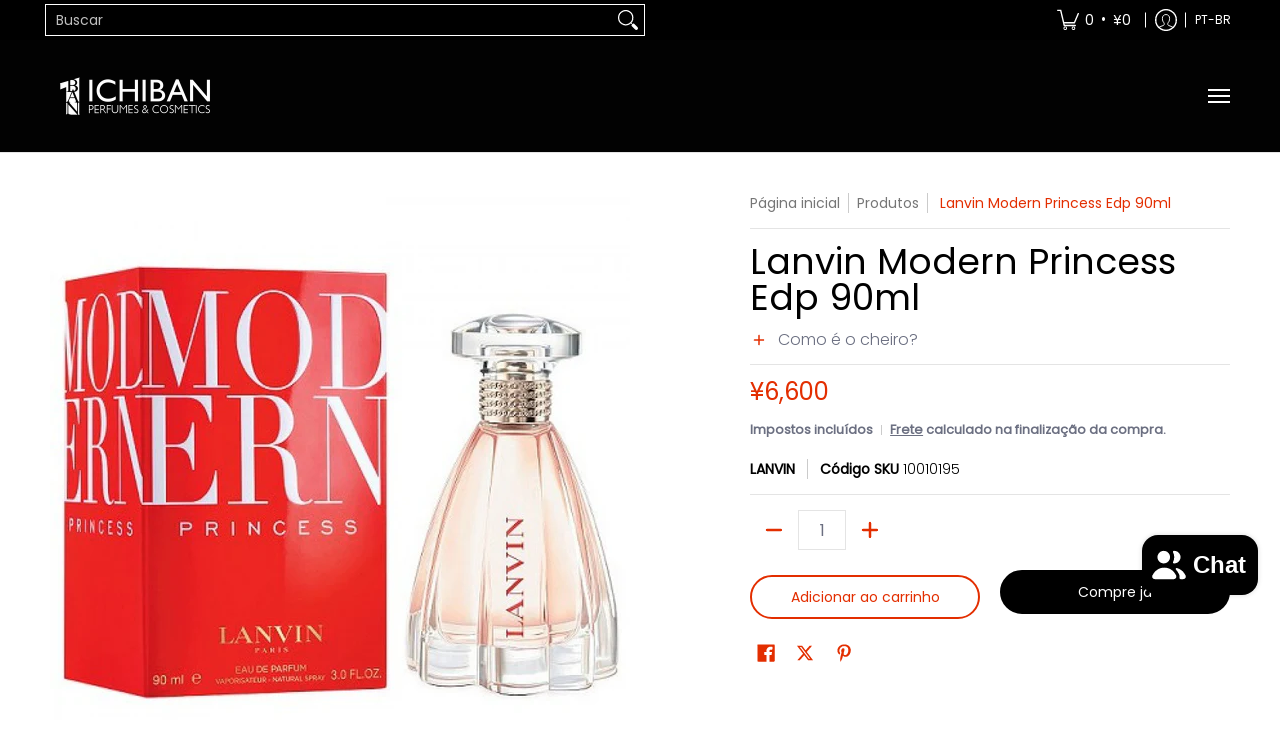

--- FILE ---
content_type: text/javascript; charset=utf-8
request_url: https://1banpresents.com/products/lanvin-modern-princess-edp-90ml.js?app=gfgfreegift
body_size: 538
content:
{"id":7678587928833,"title":"Lanvin Modern Princess Edp 90ml","handle":"lanvin-modern-princess-edp-90ml","description":"\u003cp\u003e\u003cspan\u003eMODERN PRINCESS, é um perfume Floral Frutado Feminino, lançado em 2016. A garrafa é feita de vidro transparente e lembra uma princesa. \u003c\/span\u003e\u003c\/p\u003e\n\u003cp\u003e\u003cspan\u003eO perfumista é Cristophe Raynaud. No topo da pirâmide, encontramos maçã vermelha e groselha; Como notas de coração, possui jasmim e frésia e, na base, permanece almíscar branco, madeiras brancas e orquídea baunilha. ÁEEEEEE um eau de perfume.\u003c\/span\u003e\u003c\/p\u003e","published_at":"2022-05-12T21:10:38+09:00","created_at":"2022-05-12T21:10:38+09:00","vendor":"LANVIN","type":"PERFUMES FEMININOS","tags":["FLORAL","FRUTADO"],"price":660000,"price_min":660000,"price_max":660000,"available":true,"price_varies":false,"compare_at_price":null,"compare_at_price_min":0,"compare_at_price_max":0,"compare_at_price_varies":false,"variants":[{"id":42833334862081,"title":"Default Title","option1":"Default Title","option2":null,"option3":null,"sku":"10010195","requires_shipping":true,"taxable":true,"featured_image":null,"available":true,"name":"Lanvin Modern Princess Edp 90ml","public_title":null,"options":["Default Title"],"price":660000,"weight":0,"compare_at_price":null,"inventory_management":"shopify","barcode":"3386460077200","requires_selling_plan":false,"selling_plan_allocations":[]}],"images":["\/\/cdn.shopify.com\/s\/files\/1\/0549\/0999\/3217\/products\/lanvin-modern-princess-edp-60ml-3174-1000x1000.jpg?v=1652357565"],"featured_image":"\/\/cdn.shopify.com\/s\/files\/1\/0549\/0999\/3217\/products\/lanvin-modern-princess-edp-60ml-3174-1000x1000.jpg?v=1652357565","options":[{"name":"Title","position":1,"values":["Default Title"]}],"url":"\/products\/lanvin-modern-princess-edp-90ml","media":[{"alt":null,"id":30273299448065,"position":1,"preview_image":{"aspect_ratio":1.0,"height":1000,"width":1000,"src":"https:\/\/cdn.shopify.com\/s\/files\/1\/0549\/0999\/3217\/products\/lanvin-modern-princess-edp-60ml-3174-1000x1000.jpg?v=1652357565"},"aspect_ratio":1.0,"height":1000,"media_type":"image","src":"https:\/\/cdn.shopify.com\/s\/files\/1\/0549\/0999\/3217\/products\/lanvin-modern-princess-edp-60ml-3174-1000x1000.jpg?v=1652357565","width":1000}],"requires_selling_plan":false,"selling_plan_groups":[]}

--- FILE ---
content_type: image/svg+xml
request_url: https://1banpresents.com/cdn/shop/files/5_c61e89ad-0538-49be-a701-d210f9647fcf.svg?v=1753968310&width=440
body_size: 45918
content:
<svg version="1.2" preserveAspectRatio="xMidYMid meet" height="1080" viewBox="0 0 810 809.999993" zoomAndPan="magnify" width="1080" xmlns:xlink="http://www.w3.org/1999/xlink" xmlns="http://www.w3.org/2000/svg"><defs><clipPath id="9cc3b6eee0"><path d="M 0 323.433594 L 810 323.433594 L 810 486.933594 L 0 486.933594 Z M 0 323.433594"></path></clipPath></defs><g id="ff41b2255f"><rect style="fill:#ffffff;fill-opacity:1;stroke:none;" height="809.999993" y="0" width="810" x="0"></rect><rect style="fill:#ffffff;fill-opacity:1;stroke:none;" height="809.999993" y="0" width="810" x="0"></rect><g clip-path="url(#9cc3b6eee0)" clip-rule="nonzero"><g transform="matrix(0.3462,0,0,0.3462,-27.763906,-28.806243)"><image preserveAspectRatio="xMidYMid meet" height="2500" xlink:href="[data-uri]" width="2500"></image></g></g></g></svg>

--- FILE ---
content_type: image/svg+xml
request_url: https://1banpresents.com/cdn/shop/files/4_1058d953-14d8-4e3e-bc87-efb138491a97.svg?v=1753968311&width=440
body_size: 74964
content:
<svg version="1.2" preserveAspectRatio="xMidYMid meet" height="1080" viewBox="0 0 810 809.999993" zoomAndPan="magnify" width="1080" xmlns:xlink="http://www.w3.org/1999/xlink" xmlns="http://www.w3.org/2000/svg"><defs><clipPath id="b8d3b8e2fd"><path d="M 9.128906 362.445312 L 801 362.445312 L 801 447 L 9.128906 447 Z M 9.128906 362.445312"></path></clipPath></defs><g id="a47bf1a52b"><rect style="fill:#ffffff;fill-opacity:1;stroke:none;" height="809.999993" y="0" width="810" x="0"></rect><rect style="fill:#ffffff;fill-opacity:1;stroke:none;" height="809.999993" y="0" width="810" x="0"></rect><g clip-path="url(#b8d3b8e2fd)" clip-rule="nonzero"><g transform="matrix(0.309375,0,0,0.309307,9.129048,362.443826)" mask="url(#6816a499a3)"><image preserveAspectRatio="xMidYMid meet" height="274" xlink:href="[data-uri]" width="2560"></image><mask id="6816a499a3"><g><image preserveAspectRatio="xMidYMid meet" height="274" xlink:href="[data-uri]" width="2560"></image></g></mask></g></g></g></svg>

--- FILE ---
content_type: image/svg+xml
request_url: https://1banpresents.com/cdn/shop/files/2_1ca39379-6cd9-4d4c-9031-fab6cffe31ef.svg?v=1753968310&width=440
body_size: 16858
content:
<svg version="1.2" preserveAspectRatio="xMidYMid meet" height="1080" viewBox="0 0 810 809.999993" zoomAndPan="magnify" width="1080" xmlns:xlink="http://www.w3.org/1999/xlink" xmlns="http://www.w3.org/2000/svg"><defs><clipPath id="496867cf24"><path d="M 0 349.121094 L 810 349.121094 L 810 460.871094 L 0 460.871094 Z M 0 349.121094"></path></clipPath></defs><g id="50a6bf5208"><rect style="fill:#ffffff;fill-opacity:1;stroke:none;" height="809.999993" y="0" width="810" x="0"></rect><rect style="fill:#ffffff;fill-opacity:1;stroke:none;" height="809.999993" y="0" width="810" x="0"></rect><g clip-path="url(#496867cf24)" clip-rule="nonzero"><g transform="matrix(1.62,0,0,1.62,0.0000035,0.183596)"><image preserveAspectRatio="xMidYMid meet" height="500" xlink:href="[data-uri]" width="500"></image></g></g></g></svg>

--- FILE ---
content_type: image/svg+xml
request_url: https://1banpresents.com/cdn/shop/files/9.svg?v=1753968310&width=440
body_size: 206481
content:
<svg version="1.2" preserveAspectRatio="xMidYMid meet" height="1080" viewBox="0 0 810 809.999993" zoomAndPan="magnify" width="1080" xmlns:xlink="http://www.w3.org/1999/xlink" xmlns="http://www.w3.org/2000/svg"><defs><clipPath id="f9138083c5"><path d="M 0 349.609375 L 810 349.609375 L 810 460.609375 L 0 460.609375 Z M 0 349.609375"></path></clipPath></defs><g id="bcd93d8f9f"><rect style="fill:#ffffff;fill-opacity:1;stroke:none;" height="809.999993" y="0" width="810" x="0"></rect><rect style="fill:#ffffff;fill-opacity:1;stroke:none;" height="809.999993" y="0" width="810" x="0"></rect><g clip-path="url(#f9138083c5)" clip-rule="nonzero"><g transform="matrix(0.210937,0,0,0.211111,0.0000035,176.012003)"><image preserveAspectRatio="xMidYMid meet" height="2160" xlink:href="[data-uri]" width="3840"></image></g></g></g></svg>